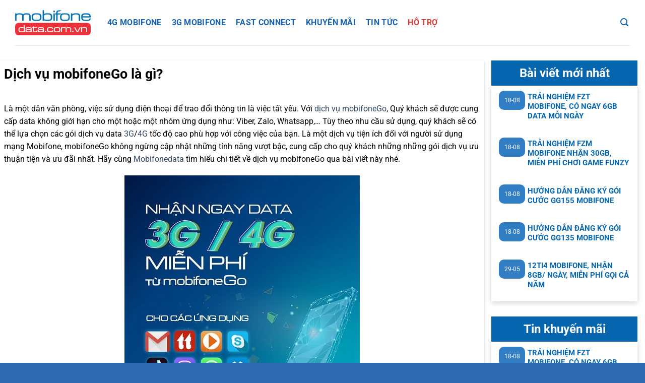

--- FILE ---
content_type: text/html; charset=UTF-8
request_url: https://mobifonedata.com.vn/dich-vu-mobifonego-la-gi/
body_size: 12357
content:
<!DOCTYPE html>
<html lang="vi" prefix="og: https://ogp.me/ns#" class="loading-site no-js">
<head>
	<meta charset="UTF-8" /><link data-optimized="2" rel="stylesheet" href="https://mobifonedata.com.vn/wp-content/litespeed/css/7bcd556a9cb61f1d5c2349ad4cf5d098.css?ver=bd37c" />
	<link rel="profile" href="http://gmpg.org/xfn/11" />
	<link rel="pingback" href="https://mobifonedata.com.vn/xmlrpc.php" />
	
	<script>(function(html){html.className = html.className.replace(/\bno-js\b/,'js')})(document.documentElement);</script>
	
	<meta name="viewport" content="width=device-width, initial-scale=1" />
<!-- Tối ưu hóa công cụ tìm kiếm bởi Rank Math PRO - https://rankmath.com/ -->
<title>Dịch vụ mobifoneGo là gì? - Mobifone Data</title>
<meta name="robots" content="follow, index, max-snippet:-1, max-video-preview:-1, max-image-preview:large"/>
<link rel="canonical" href="https://mobifonedata.com.vn/dich-vu-mobifonego-la-gi/" />
<meta property="og:locale" content="vi_VN" />
<meta property="og:type" content="article" />
<meta property="og:title" content="Dịch vụ mobifoneGo là gì? - Mobifone Data" />
<meta property="og:description" content="Là một dân văn phòng, việc sử dụng điện thoại để trao đổi thông tin là việc tất yếu. Với dịch vụ mobifoneGo, Quý khách sẽ được cung cấp data không giới hạn cho một hoặc một nhóm ứng dụng như: Viber, Zalo, Whatsapp,&#8230; Tùy theo nhu cầu sử dụng, quý khách sẽ có thể[...]" />
<meta property="og:url" content="https://mobifonedata.com.vn/dich-vu-mobifonego-la-gi/" />
<meta property="og:site_name" content="Mobifone Data" />
<meta property="article:section" content="Hỗ Trợ" />
<meta property="og:updated_time" content="2022-08-17T09:54:51+07:00" />
<meta property="og:image" content="https://mobifonedata.com.vn/wp-content/uploads/2020/04/unnamed-3-1.jpg" />
<meta property="og:image:secure_url" content="https://mobifonedata.com.vn/wp-content/uploads/2020/04/unnamed-3-1.jpg" />
<meta property="og:image:width" content="467" />
<meta property="og:image:height" content="467" />
<meta property="og:image:alt" content="Dịch vụ mobifoneGo" />
<meta property="og:image:type" content="image/jpeg" />
<meta property="article:published_time" content="2020-04-23T03:13:36+07:00" />
<meta property="article:modified_time" content="2022-08-17T09:54:51+07:00" />
<meta name="twitter:card" content="summary_large_image" />
<meta name="twitter:title" content="Dịch vụ mobifoneGo là gì? - Mobifone Data" />
<meta name="twitter:description" content="Là một dân văn phòng, việc sử dụng điện thoại để trao đổi thông tin là việc tất yếu. Với dịch vụ mobifoneGo, Quý khách sẽ được cung cấp data không giới hạn cho một hoặc một nhóm ứng dụng như: Viber, Zalo, Whatsapp,&#8230; Tùy theo nhu cầu sử dụng, quý khách sẽ có thể[...]" />
<meta name="twitter:image" content="https://mobifonedata.com.vn/wp-content/uploads/2020/04/unnamed-3-1.jpg" />
<script type="application/ld+json" class="rank-math-schema-pro">{"@context":"https://schema.org","@graph":[{"@type":"Organization","@id":"https://mobifonedata.com.vn/#organization","name":"Mobifone Data"},{"@type":"WebSite","@id":"https://mobifonedata.com.vn/#website","url":"https://mobifonedata.com.vn","name":"Mobifone Data","publisher":{"@id":"https://mobifonedata.com.vn/#organization"},"inLanguage":"vi"},{"@type":"ImageObject","@id":"https://mobifonedata.com.vn/wp-content/uploads/2020/04/unnamed-3-1.jpg","url":"https://mobifonedata.com.vn/wp-content/uploads/2020/04/unnamed-3-1.jpg","width":"467","height":"467","inLanguage":"vi"},{"@type":"BreadcrumbList","@id":"https://mobifonedata.com.vn/dich-vu-mobifonego-la-gi/#breadcrumb","itemListElement":[{"@type":"ListItem","position":"1","item":{"@id":"https://mobifonedata.com.vn","name":"Trang Ch\u1ee7"}},{"@type":"ListItem","position":"2","item":{"@id":"https://mobifonedata.com.vn/dich-vu-mobifonego-la-gi/","name":"D\u1ecbch v\u1ee5 mobifoneGo l\u00e0 g\u00ec?"}}]},{"@type":"WebPage","@id":"https://mobifonedata.com.vn/dich-vu-mobifonego-la-gi/#webpage","url":"https://mobifonedata.com.vn/dich-vu-mobifonego-la-gi/","name":"D\u1ecbch v\u1ee5 mobifoneGo l\u00e0 g\u00ec? - Mobifone Data","datePublished":"2020-04-23T03:13:36+07:00","dateModified":"2022-08-17T09:54:51+07:00","isPartOf":{"@id":"https://mobifonedata.com.vn/#website"},"primaryImageOfPage":{"@id":"https://mobifonedata.com.vn/wp-content/uploads/2020/04/unnamed-3-1.jpg"},"inLanguage":"vi","breadcrumb":{"@id":"https://mobifonedata.com.vn/dich-vu-mobifonego-la-gi/#breadcrumb"}},{"@type":"Person","@id":"https://mobifonedata.com.vn/dich-vu-mobifonego-la-gi/#author","name":"An Nhi\u00ean","image":{"@type":"ImageObject","@id":"https://secure.gravatar.com/avatar/389aa4158d6a8a7b347e93ebd14b1a3f7aab2198ee6b897df46c474a4aff0266?s=96&amp;d=mm&amp;r=g","url":"https://secure.gravatar.com/avatar/389aa4158d6a8a7b347e93ebd14b1a3f7aab2198ee6b897df46c474a4aff0266?s=96&amp;d=mm&amp;r=g","caption":"An Nhi\u00ean","inLanguage":"vi"},"worksFor":{"@id":"https://mobifonedata.com.vn/#organization"}},{"@type":"BlogPosting","headline":"D\u1ecbch v\u1ee5 mobifoneGo l\u00e0 g\u00ec? - Mobifone Data","keywords":"D\u1ecbch v\u1ee5 mobifoneGo","datePublished":"2020-04-23T03:13:36+07:00","dateModified":"2022-08-17T09:54:51+07:00","author":{"@id":"https://mobifonedata.com.vn/dich-vu-mobifonego-la-gi/#author","name":"An Nhi\u00ean"},"publisher":{"@id":"https://mobifonedata.com.vn/#organization"},"description":"L\u00e0 m\u1ed9t d\u00e2n v\u0103n ph\u00f2ng, vi\u1ec7c s\u1eed d\u1ee5ng \u0111i\u1ec7n tho\u1ea1i \u0111\u1ec3 trao \u0111\u1ed5i th\u00f4ng tin l\u00e0 vi\u1ec7c t\u1ea5t y\u1ebfu. V\u1edbi d\u1ecbch v\u1ee5 mobifoneGo, Qu\u00fd kh\u00e1ch s\u1ebd \u0111\u01b0\u1ee3c cung c\u1ea5p data kh\u00f4ng gi\u1edbi h\u1ea1n cho m\u1ed9t ho\u1eb7c m\u1ed9t nh\u00f3m \u1ee9ng d\u1ee5ng nh\u01b0: Viber, Zalo, Whatsapp,... T\u00f9y theo nhu c\u1ea7u s\u1eed d\u1ee5ng, qu\u00fd kh\u00e1ch s\u1ebd c\u00f3 th\u1ec3 l\u1ef1a ch\u1ecdn c\u00e1c g\u00f3i d\u1ecbch v\u1ee5 data 3G/4G t\u1ed1c \u0111\u1ed9 cao ph\u00f9 h\u1ee3p v\u1edbi c\u00f4ng vi\u1ec7c c\u1ee7a b\u1ea1n.&nbsp;L\u00e0 m\u1ed9t d\u1ecbch v\u1ee5 ti\u1ec7n \u00edch \u0111\u1ed1i v\u1edbi ng\u01b0\u1eddi s\u1eed d\u1ee5ng m\u1ea1ng Mobifone,&nbsp;mobifoneGo kh\u00f4ng ng\u1eebng c\u1eadp nh\u1eadt nh\u1eefng t\u00ednh n\u0103ng v\u01b0\u1ee3t b\u1eadc, cung c\u1ea5p cho qu\u00fd kh\u00e1ch nh\u1eefng nh\u1eefng g\u00f3i d\u1ecbch v\u1ee5 \u01b0u thu\u1eadn ti\u1ec7n v\u00e0 \u01b0u \u0111\u00e3i nh\u1ea5t. H\u00e3y c\u00f9ng Mobifonedata t\u00ecm hi\u1ec3u chi ti\u1ebft v\u1ec1 d\u1ecbch v\u1ee5 mobifoneGo qua b\u00e0i vi\u1ebft n\u00e0y nh\u00e9.","name":"D\u1ecbch v\u1ee5 mobifoneGo l\u00e0 g\u00ec? - Mobifone Data","@id":"https://mobifonedata.com.vn/dich-vu-mobifonego-la-gi/#richSnippet","isPartOf":{"@id":"https://mobifonedata.com.vn/dich-vu-mobifonego-la-gi/#webpage"},"image":{"@id":"https://mobifonedata.com.vn/wp-content/uploads/2020/04/unnamed-3-1.jpg"},"inLanguage":"vi","mainEntityOfPage":{"@id":"https://mobifonedata.com.vn/dich-vu-mobifonego-la-gi/#webpage"}}]}</script>
<!-- /Plugin SEO WordPress Rank Math -->

<link rel='prefetch' href='https://mobifonedata.com.vn/wp-content/themes/flatsome/assets/js/flatsome.js?ver=8e60d746741250b4dd4e' />
<link rel='prefetch' href='https://mobifonedata.com.vn/wp-content/themes/flatsome/assets/js/chunk.slider.js?ver=3.19.7' />
<link rel='prefetch' href='https://mobifonedata.com.vn/wp-content/themes/flatsome/assets/js/chunk.popups.js?ver=3.19.7' />
<link rel='prefetch' href='https://mobifonedata.com.vn/wp-content/themes/flatsome/assets/js/chunk.tooltips.js?ver=3.19.7' />
<link rel="alternate" type="application/rss+xml" title="Dòng thông tin Mobifone Data &raquo;" href="https://mobifonedata.com.vn/feed/" />
<link rel="alternate" type="application/rss+xml" title="Mobifone Data &raquo; Dòng bình luận" href="https://mobifonedata.com.vn/comments/feed/" />
<script type="text/javascript">
/* <![CDATA[ */
window._wpemojiSettings = {"baseUrl":"https:\/\/s.w.org\/images\/core\/emoji\/16.0.1\/72x72\/","ext":".png","svgUrl":"https:\/\/s.w.org\/images\/core\/emoji\/16.0.1\/svg\/","svgExt":".svg","source":{"concatemoji":"https:\/\/mobifonedata.com.vn\/wp-includes\/js\/wp-emoji-release.min.js?ver=6.8.3"}};
/*! This file is auto-generated */
!function(s,n){var o,i,e;function c(e){try{var t={supportTests:e,timestamp:(new Date).valueOf()};sessionStorage.setItem(o,JSON.stringify(t))}catch(e){}}function p(e,t,n){e.clearRect(0,0,e.canvas.width,e.canvas.height),e.fillText(t,0,0);var t=new Uint32Array(e.getImageData(0,0,e.canvas.width,e.canvas.height).data),a=(e.clearRect(0,0,e.canvas.width,e.canvas.height),e.fillText(n,0,0),new Uint32Array(e.getImageData(0,0,e.canvas.width,e.canvas.height).data));return t.every(function(e,t){return e===a[t]})}function u(e,t){e.clearRect(0,0,e.canvas.width,e.canvas.height),e.fillText(t,0,0);for(var n=e.getImageData(16,16,1,1),a=0;a<n.data.length;a++)if(0!==n.data[a])return!1;return!0}function f(e,t,n,a){switch(t){case"flag":return n(e,"\ud83c\udff3\ufe0f\u200d\u26a7\ufe0f","\ud83c\udff3\ufe0f\u200b\u26a7\ufe0f")?!1:!n(e,"\ud83c\udde8\ud83c\uddf6","\ud83c\udde8\u200b\ud83c\uddf6")&&!n(e,"\ud83c\udff4\udb40\udc67\udb40\udc62\udb40\udc65\udb40\udc6e\udb40\udc67\udb40\udc7f","\ud83c\udff4\u200b\udb40\udc67\u200b\udb40\udc62\u200b\udb40\udc65\u200b\udb40\udc6e\u200b\udb40\udc67\u200b\udb40\udc7f");case"emoji":return!a(e,"\ud83e\udedf")}return!1}function g(e,t,n,a){var r="undefined"!=typeof WorkerGlobalScope&&self instanceof WorkerGlobalScope?new OffscreenCanvas(300,150):s.createElement("canvas"),o=r.getContext("2d",{willReadFrequently:!0}),i=(o.textBaseline="top",o.font="600 32px Arial",{});return e.forEach(function(e){i[e]=t(o,e,n,a)}),i}function t(e){var t=s.createElement("script");t.src=e,t.defer=!0,s.head.appendChild(t)}"undefined"!=typeof Promise&&(o="wpEmojiSettingsSupports",i=["flag","emoji"],n.supports={everything:!0,everythingExceptFlag:!0},e=new Promise(function(e){s.addEventListener("DOMContentLoaded",e,{once:!0})}),new Promise(function(t){var n=function(){try{var e=JSON.parse(sessionStorage.getItem(o));if("object"==typeof e&&"number"==typeof e.timestamp&&(new Date).valueOf()<e.timestamp+604800&&"object"==typeof e.supportTests)return e.supportTests}catch(e){}return null}();if(!n){if("undefined"!=typeof Worker&&"undefined"!=typeof OffscreenCanvas&&"undefined"!=typeof URL&&URL.createObjectURL&&"undefined"!=typeof Blob)try{var e="postMessage("+g.toString()+"("+[JSON.stringify(i),f.toString(),p.toString(),u.toString()].join(",")+"));",a=new Blob([e],{type:"text/javascript"}),r=new Worker(URL.createObjectURL(a),{name:"wpTestEmojiSupports"});return void(r.onmessage=function(e){c(n=e.data),r.terminate(),t(n)})}catch(e){}c(n=g(i,f,p,u))}t(n)}).then(function(e){for(var t in e)n.supports[t]=e[t],n.supports.everything=n.supports.everything&&n.supports[t],"flag"!==t&&(n.supports.everythingExceptFlag=n.supports.everythingExceptFlag&&n.supports[t]);n.supports.everythingExceptFlag=n.supports.everythingExceptFlag&&!n.supports.flag,n.DOMReady=!1,n.readyCallback=function(){n.DOMReady=!0}}).then(function(){return e}).then(function(){var e;n.supports.everything||(n.readyCallback(),(e=n.source||{}).concatemoji?t(e.concatemoji):e.wpemoji&&e.twemoji&&(t(e.twemoji),t(e.wpemoji)))}))}((window,document),window._wpemojiSettings);
/* ]]> */
</script>









<script type="text/javascript" src="https://mobifonedata.com.vn/wp-includes/js/jquery/jquery.min.js?ver=3.7.1" id="jquery-core-js"></script>
<script type="text/javascript" src="https://mobifonedata.com.vn/wp-includes/js/jquery/jquery-migrate.min.js?ver=3.4.1" id="jquery-migrate-js"></script>
<link rel="https://api.w.org/" href="https://mobifonedata.com.vn/wp-json/" /><link rel="alternate" title="JSON" type="application/json" href="https://mobifonedata.com.vn/wp-json/wp/v2/posts/2017" /><link rel="EditURI" type="application/rsd+xml" title="RSD" href="https://mobifonedata.com.vn/xmlrpc.php?rsd" />
<meta name="generator" content="WordPress 6.8.3" />
<link rel='shortlink' href='https://mobifonedata.com.vn/?p=2017' />
<link rel="alternate" title="oNhúng (JSON)" type="application/json+oembed" href="https://mobifonedata.com.vn/wp-json/oembed/1.0/embed?url=https%3A%2F%2Fmobifonedata.com.vn%2Fdich-vu-mobifonego-la-gi%2F" />
<link rel="alternate" title="oNhúng (XML)" type="text/xml+oembed" href="https://mobifonedata.com.vn/wp-json/oembed/1.0/embed?url=https%3A%2F%2Fmobifonedata.com.vn%2Fdich-vu-mobifonego-la-gi%2F&#038;format=xml" />
<!-- Google Tag Manager -->
<script>(function(w,d,s,l,i){w[l]=w[l]||[];w[l].push({'gtm.start':
new Date().getTime(),event:'gtm.js'});var f=d.getElementsByTagName(s)[0],
j=d.createElement(s),dl=l!='dataLayer'?'&l='+l:'';j.async=true;j.src=
'https://www.googletagmanager.com/gtm.js?id='+i+dl;f.parentNode.insertBefore(j,f);
})(window,document,'script','dataLayer','GTM-K87XCHH');</script>
<!-- End Google Tag Manager --><link rel="icon" href="https://mobifonedata.com.vn/wp-content/uploads/2022/08/cropped-cropped-mobifonedata-fav-2-32x32.png" sizes="32x32" />
<link rel="icon" href="https://mobifonedata.com.vn/wp-content/uploads/2022/08/cropped-cropped-mobifonedata-fav-2-192x192.png" sizes="192x192" />
<link rel="apple-touch-icon" href="https://mobifonedata.com.vn/wp-content/uploads/2022/08/cropped-cropped-mobifonedata-fav-2-180x180.png" />
<meta name="msapplication-TileImage" content="https://mobifonedata.com.vn/wp-content/uploads/2022/08/cropped-cropped-mobifonedata-fav-2-270x270.png" />
		
		</head>

<body class="wp-singular post-template-default single single-post postid-2017 single-format-standard wp-theme-flatsome wp-child-theme-flatsome-child lightbox nav-dropdown-has-arrow nav-dropdown-has-shadow nav-dropdown-has-border">

<!-- Google Tag Manager (noscript) -->
<noscript><iframe src="https://www.googletagmanager.com/ns.html?id=GTM-K87XCHH"
height="0" width="0" style="display:none;visibility:hidden"></iframe></noscript>
<!-- End Google Tag Manager (noscript) -->
<a class="skip-link screen-reader-text" href="#main">Bỏ qua nội dung</a>

<div id="wrapper">

	
	<header id="header" class="header ">
		<div class="header-wrapper">
			<div id="masthead" class="header-main hide-for-sticky">
      <div class="header-inner flex-row container logo-left medium-logo-center" role="navigation">

          <!-- Logo -->
          <div id="logo" class="flex-col logo">
            
<!-- Header logo -->
<a href="https://mobifonedata.com.vn/" title="Mobifone Data - Đăng ký gói cước 3G 4G MobiFone" rel="home">
		<img width="468" height="156" src="https://mobifonedata.com.vn/wp-content/uploads/2022/08/mobifone-data-logo.png.webp" class="header_logo header-logo" alt="Mobifone Data"/><img  width="468" height="156" src="https://mobifonedata.com.vn/wp-content/uploads/2022/08/mobifone-data-logo.png.webp" class="header-logo-dark" alt="Mobifone Data"/></a>
          </div>

          <!-- Mobile Left Elements -->
          <div class="flex-col show-for-medium flex-left">
            <ul class="mobile-nav nav nav-left ">
              <li class="nav-icon has-icon">
  		<a href="#" data-open="#main-menu" data-pos="left" data-bg="main-menu-overlay" data-color="" class="is-small" aria-label="Menu" aria-controls="main-menu" aria-expanded="false">

		  <i class="icon-menu" ></i>
		  		</a>
	</li>
            </ul>
          </div>

          <!-- Left Elements -->
          <div class="flex-col hide-for-medium flex-left
            flex-grow">
            <ul class="header-nav header-nav-main nav nav-left  nav-uppercase" >
              <li id="menu-item-8283" class="menu-item menu-item-type-taxonomy menu-item-object-category menu-item-8283 menu-item-design-default"><a href="https://mobifonedata.com.vn/4g-lte-mobifone/" class="nav-top-link">4G Mobifone</a></li>
<li id="menu-item-8284" class="menu-item menu-item-type-taxonomy menu-item-object-category menu-item-8284 menu-item-design-default"><a href="https://mobifonedata.com.vn/3g-mobifone/" class="nav-top-link">3G Mobifone</a></li>
<li id="menu-item-8285" class="menu-item menu-item-type-taxonomy menu-item-object-category menu-item-8285 menu-item-design-default"><a href="https://mobifonedata.com.vn/fast-connect/" class="nav-top-link">Fast Connect</a></li>
<li id="menu-item-8277" class="menu-item menu-item-type-taxonomy menu-item-object-category menu-item-8277 menu-item-design-default"><a href="https://mobifonedata.com.vn/khuyen-mai/" class="nav-top-link">Khuyến Mãi</a></li>
<li id="menu-item-8286" class="menu-item menu-item-type-taxonomy menu-item-object-category menu-item-8286 menu-item-design-default"><a href="https://mobifonedata.com.vn/tin-tuc/" class="nav-top-link">Tin Tức</a></li>
<li id="menu-item-8287" class="menu-item menu-item-type-taxonomy menu-item-object-category current-post-ancestor current-menu-parent current-post-parent menu-item-8287 active menu-item-design-default"><a href="https://mobifonedata.com.vn/ho-tro/" class="nav-top-link">Hỗ Trợ</a></li>
            </ul>
          </div>

          <!-- Right Elements -->
          <div class="flex-col hide-for-medium flex-right">
            <ul class="header-nav header-nav-main nav nav-right  nav-uppercase">
              <li class="header-search header-search-lightbox has-icon">
			<a href="#search-lightbox" aria-label="Search" data-open="#search-lightbox" data-focus="input.search-field"
		class="is-small">
		<i class="icon-search" style="font-size:16px;" ></i></a>
		
	<div id="search-lightbox" class="mfp-hide dark text-center">
		<div class="searchform-wrapper ux-search-box relative form-flat is-large"><form method="get" class="searchform" action="https://mobifonedata.com.vn/" role="search">
		<div class="flex-row relative">
			<div class="flex-col flex-grow">
	   	   <input type="search" class="search-field mb-0" name="s" value="" id="s" placeholder="Tìm kiếm ..." />
			</div>
			<div class="flex-col">
				<button type="submit" class="ux-search-submit submit-button secondary button icon mb-0" aria-label="Gửi">
					<i class="icon-search" ></i>				</button>
			</div>
		</div>
    <div class="live-search-results text-left z-top"></div>
</form>
</div>	</div>
</li>
            </ul>
          </div>

          <!-- Mobile Right Elements -->
          <div class="flex-col show-for-medium flex-right">
            <ul class="mobile-nav nav nav-right ">
                          </ul>
          </div>

      </div>

            <div class="container"><div class="top-divider full-width"></div></div>
      </div>

<div class="header-bg-container fill"><div class="header-bg-image fill"></div><div class="header-bg-color fill"></div></div>		</div>
	</header>

	
	<main id="main" class="">

<div id="content" class="blog-wrapper blog-single page-wrapper">
	

<div class="row row-large row-divided ">

	<div class="large-9 col">
		


<article id="post-2017" class="post-2017 post type-post status-publish format-standard has-post-thumbnail hentry category-ho-tro">
	<div class="article-inner has-shadow box-shadow-2">
		<header class="entry-header">
	<div class="entry-header-text entry-header-text-top text-left">
		<h6 class="entry-category is-xsmall"><a href="https://mobifonedata.com.vn/ho-tro/" rel="category tag">Hỗ Trợ</a></h6><h1 class="entry-title">Dịch vụ mobifoneGo là gì?</h1><div class="entry-divider is-divider small"></div>
	<div class="entry-meta uppercase is-xsmall">
		<span class="posted-on">Đăng vào <a href="https://mobifonedata.com.vn/dich-vu-mobifonego-la-gi/" rel="bookmark"><time class="entry-date published" datetime="2020-04-23T03:13:36+07:00">23-04</time><time class="updated" datetime="2022-08-17T09:54:51+07:00">17-08</time></a></span> <span class="byline">bởi <span class="meta-author vcard"><a class="url fn n" href="https://mobifonedata.com.vn/author/hiennguyen/">An Nhiên</a></span></span>	</div>
	</div>
				</header>
		<div class="entry-content single-page">

	
<p>Là một dân văn phòng, việc sử dụng điện thoại để trao đổi thông tin là việc tất yếu. Với <a href="https://mobifonedata.com.vn/dich-vu-mobifonego-la-gi/">dịch vụ mobifoneGo</a>, Quý khách sẽ được cung cấp data không giới hạn cho một hoặc một nhóm ứng dụng như: Viber, Zalo, Whatsapp,&#8230; Tùy theo nhu cầu sử dụng, quý khách sẽ có thể lựa chọn các gói dịch vụ data <a href="https://mobifonedata.com.vn/category/3g-mobifone/">3G</a>/<a href="https://mobifonedata.com.vn/category/4g-lte-mobifone/">4G</a> tốc độ cao phù hợp với công việc của bạn.&nbsp;Là một dịch vụ tiện ích đối với người sử dụng mạng Mobifone,&nbsp;mobifoneGo không ngừng cập nhật những tính năng vượt bậc, cung cấp cho quý khách những những gói dịch vụ ưu thuận tiện và ưu đãi nhất. Hãy cùng <a href="https://mobifonedata.com.vn/">Mobifonedata</a> tìm hiểu chi tiết về dịch vụ mobifoneGo qua bài viết này nhé.</p>


<div class="wp-block-image"><figure class="aligncenter size-large"><img fetchpriority="high" decoding="async" width="467" height="467" src="https://dollartrump.com/wp-content/uploads/2020/04/unnamed-3-1.jpg" alt="Dịch vụ mobifoneGo là gì?" class="wp-image-2019" srcset="https://mobifonedata.com.vn/wp-content/uploads/2020/04/unnamed-3-1.jpg 467w, https://mobifonedata.com.vn/wp-content/uploads/2020/04/unnamed-3-1-300x300.jpg 300w, https://mobifonedata.com.vn/wp-content/uploads/2020/04/unnamed-3-1-150x150.jpg 150w" sizes="(max-width: 467px) 100vw, 467px" /><figcaption>Dịch vụ mobifoneGo là gì?</figcaption></figure></div>


<h3 class="wp-block-heading">Các chức năng chính của dịch vụ mobifoneGo:</h3>


<ul class="wp-block-list"><li>Mỗi gói data sẽ phù hợp với một nhóm ứng dụng.</li><li>Chi phí không đổi.</li><li>Miễn phí hoàn toàn data cho các ứng dụng/website trong gói.</li><li>Quản lý data.</li><li>Doanh nghiệp có thể tài trợ data cho khách hàng để tăng nhận diện thương hiệu hoặc quảng cáo sản phẩm.</li></ul>


<h3 class="wp-block-heading">Thông tin chi tiết về các gói mobifoneGo:</h3>


<figure class="wp-block-table"><table><tbody><tr><td class="has-text-align-center" data-align="center"><strong>Đối tượng</strong></td><td class="has-text-align-center" data-align="center"><strong>Nhóm ứng dụng</strong></td><td class="has-text-align-center" data-align="center"><strong>Mã gói(ngày)</strong></td><td class="has-text-align-center" data-align="center"><strong>Phí gói(ngày)</strong></td><td class="has-text-align-center" data-align="center"><strong>Ưu đãi data(ngày)</strong></td><td class="has-text-align-center" data-align="center"><strong>Mã gói (tháng)</strong></td><td class="has-text-align-center" data-align="center"><strong>Phí gói (tháng)</strong></td><td class="has-text-align-center" data-align="center"><strong>Ưu đãi data(tháng)</strong></td></tr><tr><td class="has-text-align-center" data-align="center">Văn phòng</td><td class="has-text-align-center" data-align="center">Dropbox, Gmail, Google, Drive, Skype</td><td class="has-text-align-center" data-align="center">VP1</td><td class="has-text-align-center" data-align="center">5.000VNĐ</td><td class="has-text-align-center" data-align="center">350MB</td><td class="has-text-align-center" data-align="center">VPM1</td><td class="has-text-align-center" data-align="center">80.000VNĐ</td><td class="has-text-align-center" data-align="center">3GB</td></tr><tr><td class="has-text-align-center" data-align="center">Chat</td><td class="has-text-align-center" data-align="center">Skype, Viber, Whatsapp, Zalo</td><td class="has-text-align-center" data-align="center">GT1</td><td class="has-text-align-center" data-align="center">5.000VNĐ</td><td class="has-text-align-center" data-align="center">350MB</td><td class="has-text-align-center" data-align="center">GTM1</td><td class="has-text-align-center" data-align="center">80.000VNĐ</td><td class="has-text-align-center" data-align="center">3GB</td></tr><tr><td class="has-text-align-center" data-align="center">Mạng xã hội</td><td class="has-text-align-center" data-align="center">Tiktok, Instagram, Spotify</td><td class="has-text-align-center" data-align="center">GT2</td><td class="has-text-align-center" data-align="center">5.000VNĐ</td><td class="has-text-align-center" data-align="center">350MB</td><td class="has-text-align-center" data-align="center">GTM2</td><td class="has-text-align-center" data-align="center">80.000VNĐ</td><td class="has-text-align-center" data-align="center">3GB</td></tr><tr><td class="has-text-align-center" data-align="center">Game</td><td class="has-text-align-center" data-align="center">Boom M, Garena Liên Quân Mobile, Pubg Mobile VN</td><td class="has-text-align-center" data-align="center">MG1</td><td class="has-text-align-center" data-align="center">3.000VNĐ</td><td class="has-text-align-center" data-align="center">200MB</td><td class="has-text-align-center" data-align="center">MM1</td><td class="has-text-align-center" data-align="center">80.000VNĐ</td><td class="has-text-align-center" data-align="center">3GB</td></tr><tr><td class="has-text-align-center" data-align="center">Truyền hình</td><td class="has-text-align-center" data-align="center">FPT Play, THVLi, HTVC</td><td class="has-text-align-center" data-align="center">GT3</td><td class="has-text-align-center" data-align="center">5.000VNĐ</td><td class="has-text-align-center" data-align="center">350MB</td><td class="has-text-align-center" data-align="center">GTM3</td><td class="has-text-align-center" data-align="center">80.000VNĐ</td><td class="has-text-align-center" data-align="center">3GB</td></tr></tbody></table></figure>


<h3 class="wp-block-heading">Chí tiết&nbsp;các gói ứng dụng không giới hạn dung lượng:</h3>


<figure class="wp-block-table"><table><tbody><tr><td class="has-text-align-center" data-align="center"><strong>Đối tượng</strong></td><td class="has-text-align-center" data-align="center"><strong>Nhóm ứng dụng</strong></td><td class="has-text-align-center" data-align="center"><strong>Mã gói(ngày)</strong></td><td class="has-text-align-center" data-align="center"><strong>Phí gói(ngày)</strong></td><td class="has-text-align-center" data-align="center"><strong>Mã gói (tháng)</strong></td><td class="has-text-align-center" data-align="center"><strong>Phí gói (tháng)</strong></td></tr><tr><td class="has-text-align-center" data-align="center">Chat</td><td class="has-text-align-center" data-align="center">Skype, Viber, Zalo, Whapsapp</td><td class="has-text-align-center" data-align="center">GCN1</td><td class="has-text-align-center" data-align="center">4.000VNĐ</td><td class="has-text-align-center" data-align="center">GCM1</td><td class="has-text-align-center" data-align="center">25.000VNĐ</td></tr><tr><td class="has-text-align-center" data-align="center">Tiktok</td><td class="has-text-align-center" data-align="center">TikTok, Zalo</td><td class="has-text-align-center" data-align="center">GCN2</td><td class="has-text-align-center" data-align="center">5.000VNĐ</td><td class="has-text-align-center" data-align="center">GCM2</td><td class="has-text-align-center" data-align="center">30.000VNĐ</td></tr><tr><td class="has-text-align-center" data-align="center">Nhạc</td><td class="has-text-align-center" data-align="center">Spotify, Viber</td><td class="has-text-align-center" data-align="center">GMN4</td><td class="has-text-align-center" data-align="center">3.000VNĐ</td><td class="has-text-align-center" data-align="center">GMM4</td><td class="has-text-align-center" data-align="center">25.000VNĐ</td></tr><tr><td class="has-text-align-center" data-align="center">Game</td><td class="has-text-align-center" data-align="center">Garena Liên quân mobile, PubgVN, Boom M</td><td class="has-text-align-center" data-align="center">GGN6</td><td class="has-text-align-center" data-align="center">3.000VNĐ</td><td class="has-text-align-center" data-align="center">GGM6</td><td class="has-text-align-center" data-align="center">20.000VNĐ</td></tr><tr><td class="has-text-align-center" data-align="center">Văn phòng</td><td class="has-text-align-center" data-align="center">Skype, Dropbox, Google Drive, Gmail</td><td class="has-text-align-center" data-align="center">GBN1</td><td class="has-text-align-center" data-align="center">5.000VNĐ</td><td class="has-text-align-center" data-align="center">GBM1</td><td class="has-text-align-center" data-align="center">30.000VNĐ</td></tr><tr><td class="has-text-align-center" data-align="center">GO-VIET</td><td class="has-text-align-center" data-align="center">Go-Viet Bike Partner, Zalo, Viber</td><td class="has-text-align-center" data-align="center">GDN8</td><td class="has-text-align-center" data-align="center">5.000VNĐ</td><td class="has-text-align-center" data-align="center">GDM8</td><td class="has-text-align-center" data-align="center">30.000VNĐ</td></tr><tr><td class="has-text-align-center" data-align="center">Skype,<br />Gmail</td><td class="has-text-align-center" data-align="center">Skype, Gmail</td><td class="has-text-align-center" data-align="center">GBN2</td><td class="has-text-align-center" data-align="center">4.000VNĐ</td><td class="has-text-align-center" data-align="center">GBM2</td><td class="has-text-align-center" data-align="center">25.000VNĐ</td></tr><tr><td class="has-text-align-center" data-align="center">Tiện ích</td><td class="has-text-align-center" data-align="center">Grab, Grab Driver, Zalo</td><td class="has-text-align-center" data-align="center">GDN1</td><td class="has-text-align-center" data-align="center">5.000VNĐ</td><td class="has-text-align-center" data-align="center">GDM1</td><td class="has-text-align-center" data-align="center">30.000VNĐ</td></tr><tr><td class="has-text-align-center" data-align="center">Tin tức</td><td class="has-text-align-center" data-align="center">Baomoi, Tuoitre, VNexpress, Zalo</td><td class="has-text-align-center" data-align="center">GNN1</td><td class="has-text-align-center" data-align="center">3.000VNĐ</td><td class="has-text-align-center" data-align="center">GNM1</td><td class="has-text-align-center" data-align="center">20.000VNĐ</td></tr><tr><td class="has-text-align-center" data-align="center">Truyền hình</td><td class="has-text-align-center" data-align="center">FPT Play, THVLi, HTVC</td><td class="has-text-align-center" data-align="center">GMN11</td><td class="has-text-align-center" data-align="center">5.000VNĐ</td><td class="has-text-align-center" data-align="center">GMM11</td><td class="has-text-align-center" data-align="center">30.000VNĐ</td></tr><tr><td class="has-text-align-center" data-align="center">Giải trí</td><td class="has-text-align-center" data-align="center">Tikok, Instagram, Spotify</td><td class="has-text-align-center" data-align="center">GEN9</td><td class="has-text-align-center" data-align="center">5.000VNĐ</td><td class="has-text-align-center" data-align="center">GEM9</td><td class="has-text-align-center" data-align="center">30.000VNĐ</td></tr></tbody></table></figure>


<h3 class="wp-block-heading">Các cú pháp hỗ trợ các gói dịch vụ mobifoneGo:</h3>


<ul class="wp-block-list"><li>Đăng ký gói dịch vụ:</li></ul>


<p class="has-text-align-center"><strong>KT3_MAGOI</strong> gửi <strong>9084</strong>.</p>


<ul class="wp-block-list"><li>Kiểm tra gói dịch vụ:</li></ul>


<p class="has-text-align-center"><strong>KT_MAGOI</strong> gửi <strong>9199</strong>.</p>


<ul class="wp-block-list"><li>Huỷ gói dịch vụ:</li></ul>


<p class="has-text-align-center"><strong>HUY_MAGOI</strong> gửi <strong>9199</strong>.</p>


<p>Trong đó: “_” là khoảng trống khi khách hàng soạn tin nhắn.</p>


<p>Trên đây là chi tiết về <a href="https://mobifonedata.com.vn/dich-vu-mobifonego-la-gi/">dịch vụ mobifoneGo</a>. Chúc quý khách có những trải nhiệm tốt nhất khi sử dụng dịc vụ.</p>

	
	</div>



	</div>
</article>



<div class="html-before-comments mb">
	<section class="section hide-for-medium" id="section_440458429">
		<div class="section-bg fill" >
									
			

		</div>

		

		<div class="section-content relative">
			

<div class="row"  id="row-934853862">


	<div id="col-1073765977" class="col small-12 large-12"  >
				<div class="col-inner"  >
			
			

<div class="goi-noi-bat">
<h1>Các gói cước nổi bật</h1>
</div>

		</div>
					</div>

	

</div>
<div class="row"  id="row-1426526195">


	<div id="col-824674863" class="col medium-4 small-12 large-4"  >
				<div class="col-inner"  >
			
			

<div class="pricing__item ">
<h3 class="pricing__title color"><a href="#">ASC5</a></h3>
<ul class="pricing__feature-list">
 	<li class="pricing__feature"><i class="fa fa-database"></i><strong> 1GB + AIVoice</strong></li>
</ul>
<div class="pricing__price">5.000đ/ 1 ngày</div>
<h3 class="feature">Soạn: <strong>ASC5</strong> gửi <strong>9199</strong></h3>
<a class="pricing__actions color" href="sms:9199?&amp;body=ASC5"><button class="btn soan-tin">SOẠN TIN <i class=" fa fa-location-arrow"></i></button></a>
<a class="details" href="#">Chi tiết <i class="fa fa-share"></i></a>

</div>


		</div>
					</div>

	

	<div id="col-2048228793" class="col medium-4 small-12 large-4"  >
				<div class="col-inner"  >
			
			

<div class="pricing__item ">
<h3 class="pricing__title color"><a href="#">ST135</a></h3>
<ul class="pricing__feature-list">
 	<li class="pricing__feature"><i class="fa fa-database"></i><strong> 180GB </strong></li>
</ul>
<div class="pricing__price">180.000đ/ 30 ngày</div>
<h3 class="feature">Soạn: <strong>KT3 ST135</strong> gửi <strong> 9084</strong></h3>
<a class="pricing__actions color" href="sms:9084?&amp;body=KT3 ST135"><button class="btn soan-tin">SOẠN TIN <i class=" fa fa-location-arrow"></i></button></a>
<a class="details" href="#">Chi tiết <i class="fa fa-share"></i></a>

</div>


		</div>
					</div>

	

	<div id="col-618306268" class="col medium-4 small-12 large-4"  >
				<div class="col-inner"  >
			
			

<div class="pricing__item ">
<h3 class="pricing__title color"><a href="#">ME159</a></h3>
<ul class="pricing__feature-list">
 	<li class="pricing__feature"><i class="fa fa-database"></i><strong> 180GB + MXH</strong></li>
</ul>
<div class="pricing__price">159.000đ/ 30 ngày</div>
<h3 class="feature">Soạn: <strong>KT3 ME159</strong> gửi <strong> 9084</strong></h3>
<a class="pricing__actions color" href="sms:9084?&amp;body=KT3 ME159"><button class="btn soan-tin">SOẠN TIN <i class=" fa fa-location-arrow"></i></button></a>
<a class="details" href="#">Chi tiết <i class="fa fa-share"></i></a>

</div>


		</div>
					</div>

	

</div>

		</div>

		
<style>
#section_440458429 {
  padding-top: 30px;
  padding-bottom: 30px;
}
</style>
	</section>
	

	<section class="section show-for-small" id="section_1879480795">
		<div class="section-bg fill" >
									
			

		</div>

		

		<div class="section-content relative">
			

<div class="row"  id="row-347900465">


	<div id="col-879070962" class="col small-12 large-12"  >
				<div class="col-inner"  >
			
			

<div class="goi-noi-bat">
<h1>Các gói cước nổi bật</h1>
</div>

		</div>
					</div>

	

</div>
<div class="row"  id="row-18689479">


	<div id="col-653407303" class="col small-12 large-12"  >
				<div class="col-inner"  >
			
			

<div class="pricing__item ">
<h3 class="pricing__title color"><a href="#">ST135</a></h3>
<ul class="pricing__feature-list">
 	<li class="pricing__feature"><i class="fa fa-database"></i><strong> 180GB </strong></li>
</ul>
<div class="pricing__price">180.000đ/ 30 ngày</div>
<h3 class="feature">Soạn: <strong>KT3 ST135</strong> gửi <strong> 9084</strong></h3>
<a class="pricing__actions color" href="sms:9084?&amp;body=KT3 ST135"><button class="btn soan-tin">SOẠN TIN <i class=" fa fa-location-arrow"></i></button></a>
<a class="details" href="#">Chi tiết <i class="fa fa-share"></i></a>

</div>


		</div>
					</div>

	

	<div id="col-2129008785" class="col small-12 large-12"  >
				<div class="col-inner"  >
			
			

<div class="pricing__item ">
<h3 class="pricing__title color"><a href="#">ME159</a></h3>
<ul class="pricing__feature-list">
 	<li class="pricing__feature"><i class="fa fa-database"></i><strong> 180GB + MXH</strong></li>
</ul>
<div class="pricing__price">159.000đ/ 30 ngày</div>
<h3 class="feature">Soạn: <strong>KT3 ME159</strong> gửi <strong> 9084</strong></h3>
<a class="pricing__actions color" href="sms:9084?&amp;body=KT3 ME159"><button class="btn soan-tin">SOẠN TIN <i class=" fa fa-location-arrow"></i></button></a>
<a class="details" href="#">Chi tiết <i class="fa fa-share"></i></a>

</div>


		</div>
					</div>

	

</div>

		</div>

		
<style>
#section_1879480795 {
  padding-top: 30px;
  padding-bottom: 30px;
}
</style>
	</section>
	</div>
<div id="comments" class="comments-area">

	
	
	
	
</div>
	</div>
	<div class="post-sidebar large-3 col">
				<div id="secondary" class="widget-area " role="complementary">
		<aside id="block-2" class="widget widget_block"><div class="row"  id="row-1903714560">


	<div id="col-1452813222" class="col col-title small-12 large-12"  >
				<div class="col-inner text-center"  >
			
			

<h2 class="title-sidebar">Bài viết mới nhất</h2>

		</div>
					</div>

	

	<div id="col-1968585984" class="col small-12 large-12"  >
				<div class="col-inner"  >
			
			


  
    <div class="row blog-sidebar large-columns-1 medium-columns- small-columns-1" >
  <div class="col post-item" >
			<div class="col-inner">
				<div class="box box-normal box-text-bottom box-blog-post has-hover">
            					<div class="box-image" >
  						<div class="image-cover" style="padding-top:56%;">
							<a href="https://mobifonedata.com.vn/fzt-mobifone-co-ngay-6gb-data-moi-ngay/" class="plain" aria-label="Trải nghiệm FZT Mobifone, có ngay 6GB DATA mỗi ngày">
								<img loading="lazy" decoding="async" width="300" height="196" src="https://mobifonedata.com.vn/wp-content/uploads/2025/08/Ban-sao-cua-mobifonedata.com_.vn-M2-12-300x196.jpg" class="attachment-medium size-medium wp-post-image" alt="" srcset="https://mobifonedata.com.vn/wp-content/uploads/2025/08/Ban-sao-cua-mobifonedata.com_.vn-M2-12-300x196.jpg 300w, https://mobifonedata.com.vn/wp-content/uploads/2025/08/Ban-sao-cua-mobifonedata.com_.vn-M2-12-1024x670.jpg 1024w, https://mobifonedata.com.vn/wp-content/uploads/2025/08/Ban-sao-cua-mobifonedata.com_.vn-M2-12-768x503.jpg 768w, https://mobifonedata.com.vn/wp-content/uploads/2025/08/Ban-sao-cua-mobifonedata.com_.vn-M2-12.jpg 1068w" sizes="auto, (max-width: 300px) 100vw, 300px" />							</a>
  							  							  						</div>
  						  					</div>
          					<div class="box-text text-left" >
					<div class="box-text-inner blog-post-inner">

					
										<h5 class="post-title is-large ">
						<a href="https://mobifonedata.com.vn/fzt-mobifone-co-ngay-6gb-data-moi-ngay/" class="plain">Trải nghiệm FZT Mobifone, có ngay 6GB DATA mỗi ngày</a>
					</h5>
					<div class="post-meta is-small op-8">18-08</div>					<div class="is-divider"></div>
					                    
					
					
					</div>
					</div>
									</div>
			</div>
		</div><div class="col post-item" >
			<div class="col-inner">
				<div class="box box-normal box-text-bottom box-blog-post has-hover">
            					<div class="box-image" >
  						<div class="image-cover" style="padding-top:56%;">
							<a href="https://mobifonedata.com.vn/fzm-mobifone-nhan-30gb-mien-phi-choi-game/" class="plain" aria-label="Trải nghiệm FZM Mobifone nhận 30GB, miễn phí chơi game funzy">
								<img loading="lazy" decoding="async" width="300" height="196" src="https://mobifonedata.com.vn/wp-content/uploads/2025/08/Ban-sao-cua-mobifonedata.com_.vn-M2-4-300x196.jpg" class="attachment-medium size-medium wp-post-image" alt="" srcset="https://mobifonedata.com.vn/wp-content/uploads/2025/08/Ban-sao-cua-mobifonedata.com_.vn-M2-4-300x196.jpg 300w, https://mobifonedata.com.vn/wp-content/uploads/2025/08/Ban-sao-cua-mobifonedata.com_.vn-M2-4-1024x670.jpg 1024w, https://mobifonedata.com.vn/wp-content/uploads/2025/08/Ban-sao-cua-mobifonedata.com_.vn-M2-4-768x503.jpg 768w, https://mobifonedata.com.vn/wp-content/uploads/2025/08/Ban-sao-cua-mobifonedata.com_.vn-M2-4.jpg 1068w" sizes="auto, (max-width: 300px) 100vw, 300px" />							</a>
  							  							  						</div>
  						  					</div>
          					<div class="box-text text-left" >
					<div class="box-text-inner blog-post-inner">

					
										<h5 class="post-title is-large ">
						<a href="https://mobifonedata.com.vn/fzm-mobifone-nhan-30gb-mien-phi-choi-game/" class="plain">Trải nghiệm FZM Mobifone nhận 30GB, miễn phí chơi game funzy</a>
					</h5>
					<div class="post-meta is-small op-8">18-08</div>					<div class="is-divider"></div>
					                    
					
					
					</div>
					</div>
									</div>
			</div>
		</div><div class="col post-item" >
			<div class="col-inner">
				<div class="box box-normal box-text-bottom box-blog-post has-hover">
            					<div class="box-image" >
  						<div class="image-cover" style="padding-top:56%;">
							<a href="https://mobifonedata.com.vn/huong-dan-dang-ky-goi-cuoc-gg155-mobifone/" class="plain" aria-label="Hướng dẫn đăng ký gói cước GG155 Mobifone">
								<img loading="lazy" decoding="async" width="300" height="196" src="https://mobifonedata.com.vn/wp-content/uploads/2025/08/Ban-sao-cua-mobifonedata.com_.vn-M2-10-300x196.jpg" class="attachment-medium size-medium wp-post-image" alt="" srcset="https://mobifonedata.com.vn/wp-content/uploads/2025/08/Ban-sao-cua-mobifonedata.com_.vn-M2-10-300x196.jpg 300w, https://mobifonedata.com.vn/wp-content/uploads/2025/08/Ban-sao-cua-mobifonedata.com_.vn-M2-10-1024x670.jpg 1024w, https://mobifonedata.com.vn/wp-content/uploads/2025/08/Ban-sao-cua-mobifonedata.com_.vn-M2-10-768x503.jpg 768w, https://mobifonedata.com.vn/wp-content/uploads/2025/08/Ban-sao-cua-mobifonedata.com_.vn-M2-10.jpg 1068w" sizes="auto, (max-width: 300px) 100vw, 300px" />							</a>
  							  							  						</div>
  						  					</div>
          					<div class="box-text text-left" >
					<div class="box-text-inner blog-post-inner">

					
										<h5 class="post-title is-large ">
						<a href="https://mobifonedata.com.vn/huong-dan-dang-ky-goi-cuoc-gg155-mobifone/" class="plain">Hướng dẫn đăng ký gói cước GG155 Mobifone</a>
					</h5>
					<div class="post-meta is-small op-8">18-08</div>					<div class="is-divider"></div>
					                    
					
					
					</div>
					</div>
									</div>
			</div>
		</div><div class="col post-item" >
			<div class="col-inner">
				<div class="box box-normal box-text-bottom box-blog-post has-hover">
            					<div class="box-image" >
  						<div class="image-cover" style="padding-top:56%;">
							<a href="https://mobifonedata.com.vn/huong-dan-dang-ky-goi-cuoc-gg135-mobifone/" class="plain" aria-label="Hướng dẫn đăng ký gói cước GG135 Mobifone">
								<img loading="lazy" decoding="async" width="300" height="196" src="https://mobifonedata.com.vn/wp-content/uploads/2025/08/Ban-sao-cua-mobifonedata.com_.vn-M2-11-300x196.jpg" class="attachment-medium size-medium wp-post-image" alt="" srcset="https://mobifonedata.com.vn/wp-content/uploads/2025/08/Ban-sao-cua-mobifonedata.com_.vn-M2-11-300x196.jpg 300w, https://mobifonedata.com.vn/wp-content/uploads/2025/08/Ban-sao-cua-mobifonedata.com_.vn-M2-11-1024x670.jpg 1024w, https://mobifonedata.com.vn/wp-content/uploads/2025/08/Ban-sao-cua-mobifonedata.com_.vn-M2-11-768x503.jpg 768w, https://mobifonedata.com.vn/wp-content/uploads/2025/08/Ban-sao-cua-mobifonedata.com_.vn-M2-11.jpg 1068w" sizes="auto, (max-width: 300px) 100vw, 300px" />							</a>
  							  							  						</div>
  						  					</div>
          					<div class="box-text text-left" >
					<div class="box-text-inner blog-post-inner">

					
										<h5 class="post-title is-large ">
						<a href="https://mobifonedata.com.vn/huong-dan-dang-ky-goi-cuoc-gg135-mobifone/" class="plain">Hướng dẫn đăng ký gói cước GG135 Mobifone</a>
					</h5>
					<div class="post-meta is-small op-8">18-08</div>					<div class="is-divider"></div>
					                    
					
					
					</div>
					</div>
									</div>
			</div>
		</div><div class="col post-item" >
			<div class="col-inner">
				<div class="box box-normal box-text-bottom box-blog-post has-hover">
            					<div class="box-image" >
  						<div class="image-cover" style="padding-top:56%;">
							<a href="https://mobifonedata.com.vn/12ti4-mobifone-nhan-8gb-ngay-mien-phi-goi/" class="plain" aria-label="12TI4 Mobifone, nhận 8GB/ ngày, miễn phí gọi cả năm">
								<img loading="lazy" decoding="async" width="300" height="196" src="https://mobifonedata.com.vn/wp-content/uploads/2025/05/Ban-sao-cua-mobifonedata.com_.vn-M2-17-300x196.png" class="attachment-medium size-medium wp-post-image" alt="" srcset="https://mobifonedata.com.vn/wp-content/uploads/2025/05/Ban-sao-cua-mobifonedata.com_.vn-M2-17-300x196.png 300w, https://mobifonedata.com.vn/wp-content/uploads/2025/05/Ban-sao-cua-mobifonedata.com_.vn-M2-17-1024x670.png 1024w, https://mobifonedata.com.vn/wp-content/uploads/2025/05/Ban-sao-cua-mobifonedata.com_.vn-M2-17-768x503.png 768w, https://mobifonedata.com.vn/wp-content/uploads/2025/05/Ban-sao-cua-mobifonedata.com_.vn-M2-17.png 1068w" sizes="auto, (max-width: 300px) 100vw, 300px" />							</a>
  							  							  						</div>
  						  					</div>
          					<div class="box-text text-left" >
					<div class="box-text-inner blog-post-inner">

					
										<h5 class="post-title is-large ">
						<a href="https://mobifonedata.com.vn/12ti4-mobifone-nhan-8gb-ngay-mien-phi-goi/" class="plain">12TI4 Mobifone, nhận 8GB/ ngày, miễn phí gọi cả năm</a>
					</h5>
					<div class="post-meta is-small op-8">29-05</div>					<div class="is-divider"></div>
					                    
					
					
					</div>
					</div>
									</div>
			</div>
		</div></div>


		</div>
					</div>

	

</div>
<div class="row"  id="row-1790220441">


	<div id="col-1975484180" class="col col-title small-12 large-12"  >
				<div class="col-inner text-center"  >
			
			

<h2 class="title-sidebar">Tin khuyến mãi</h2>

		</div>
					</div>

	

	<div id="col-342042127" class="col small-12 large-12"  >
				<div class="col-inner"  >
			
			


  
    <div class="row blog-sidebar large-columns-1 medium-columns-1 small-columns-1" >
  <div class="col post-item" >
			<div class="col-inner">
				<div class="box box-normal box-text-bottom box-blog-post has-hover">
            					<div class="box-image" >
  						<div class="image-cover" style="padding-top:56%;">
							<a href="https://mobifonedata.com.vn/fzt-mobifone-co-ngay-6gb-data-moi-ngay/" class="plain" aria-label="Trải nghiệm FZT Mobifone, có ngay 6GB DATA mỗi ngày">
								<img loading="lazy" decoding="async" width="300" height="196" src="https://mobifonedata.com.vn/wp-content/uploads/2025/08/Ban-sao-cua-mobifonedata.com_.vn-M2-12-300x196.jpg" class="attachment-medium size-medium wp-post-image" alt="" srcset="https://mobifonedata.com.vn/wp-content/uploads/2025/08/Ban-sao-cua-mobifonedata.com_.vn-M2-12-300x196.jpg 300w, https://mobifonedata.com.vn/wp-content/uploads/2025/08/Ban-sao-cua-mobifonedata.com_.vn-M2-12-1024x670.jpg 1024w, https://mobifonedata.com.vn/wp-content/uploads/2025/08/Ban-sao-cua-mobifonedata.com_.vn-M2-12-768x503.jpg 768w, https://mobifonedata.com.vn/wp-content/uploads/2025/08/Ban-sao-cua-mobifonedata.com_.vn-M2-12.jpg 1068w" sizes="auto, (max-width: 300px) 100vw, 300px" />							</a>
  							  							  						</div>
  						  					</div>
          					<div class="box-text text-left" >
					<div class="box-text-inner blog-post-inner">

					
										<h5 class="post-title is-large ">
						<a href="https://mobifonedata.com.vn/fzt-mobifone-co-ngay-6gb-data-moi-ngay/" class="plain">Trải nghiệm FZT Mobifone, có ngay 6GB DATA mỗi ngày</a>
					</h5>
					<div class="post-meta is-small op-8">18-08</div>					<div class="is-divider"></div>
					                    
					
					
					</div>
					</div>
									</div>
			</div>
		</div><div class="col post-item" >
			<div class="col-inner">
				<div class="box box-normal box-text-bottom box-blog-post has-hover">
            					<div class="box-image" >
  						<div class="image-cover" style="padding-top:56%;">
							<a href="https://mobifonedata.com.vn/fzm-mobifone-nhan-30gb-mien-phi-choi-game/" class="plain" aria-label="Trải nghiệm FZM Mobifone nhận 30GB, miễn phí chơi game funzy">
								<img loading="lazy" decoding="async" width="300" height="196" src="https://mobifonedata.com.vn/wp-content/uploads/2025/08/Ban-sao-cua-mobifonedata.com_.vn-M2-4-300x196.jpg" class="attachment-medium size-medium wp-post-image" alt="" srcset="https://mobifonedata.com.vn/wp-content/uploads/2025/08/Ban-sao-cua-mobifonedata.com_.vn-M2-4-300x196.jpg 300w, https://mobifonedata.com.vn/wp-content/uploads/2025/08/Ban-sao-cua-mobifonedata.com_.vn-M2-4-1024x670.jpg 1024w, https://mobifonedata.com.vn/wp-content/uploads/2025/08/Ban-sao-cua-mobifonedata.com_.vn-M2-4-768x503.jpg 768w, https://mobifonedata.com.vn/wp-content/uploads/2025/08/Ban-sao-cua-mobifonedata.com_.vn-M2-4.jpg 1068w" sizes="auto, (max-width: 300px) 100vw, 300px" />							</a>
  							  							  						</div>
  						  					</div>
          					<div class="box-text text-left" >
					<div class="box-text-inner blog-post-inner">

					
										<h5 class="post-title is-large ">
						<a href="https://mobifonedata.com.vn/fzm-mobifone-nhan-30gb-mien-phi-choi-game/" class="plain">Trải nghiệm FZM Mobifone nhận 30GB, miễn phí chơi game funzy</a>
					</h5>
					<div class="post-meta is-small op-8">18-08</div>					<div class="is-divider"></div>
					                    
					
					
					</div>
					</div>
									</div>
			</div>
		</div><div class="col post-item" >
			<div class="col-inner">
				<div class="box box-normal box-text-bottom box-blog-post has-hover">
            					<div class="box-image" >
  						<div class="image-cover" style="padding-top:56%;">
							<a href="https://mobifonedata.com.vn/huong-dan-dang-ky-goi-cuoc-gg155-mobifone/" class="plain" aria-label="Hướng dẫn đăng ký gói cước GG155 Mobifone">
								<img loading="lazy" decoding="async" width="300" height="196" src="https://mobifonedata.com.vn/wp-content/uploads/2025/08/Ban-sao-cua-mobifonedata.com_.vn-M2-10-300x196.jpg" class="attachment-medium size-medium wp-post-image" alt="" srcset="https://mobifonedata.com.vn/wp-content/uploads/2025/08/Ban-sao-cua-mobifonedata.com_.vn-M2-10-300x196.jpg 300w, https://mobifonedata.com.vn/wp-content/uploads/2025/08/Ban-sao-cua-mobifonedata.com_.vn-M2-10-1024x670.jpg 1024w, https://mobifonedata.com.vn/wp-content/uploads/2025/08/Ban-sao-cua-mobifonedata.com_.vn-M2-10-768x503.jpg 768w, https://mobifonedata.com.vn/wp-content/uploads/2025/08/Ban-sao-cua-mobifonedata.com_.vn-M2-10.jpg 1068w" sizes="auto, (max-width: 300px) 100vw, 300px" />							</a>
  							  							  						</div>
  						  					</div>
          					<div class="box-text text-left" >
					<div class="box-text-inner blog-post-inner">

					
										<h5 class="post-title is-large ">
						<a href="https://mobifonedata.com.vn/huong-dan-dang-ky-goi-cuoc-gg155-mobifone/" class="plain">Hướng dẫn đăng ký gói cước GG155 Mobifone</a>
					</h5>
					<div class="post-meta is-small op-8">18-08</div>					<div class="is-divider"></div>
					                    
					
					
					</div>
					</div>
									</div>
			</div>
		</div><div class="col post-item" >
			<div class="col-inner">
				<div class="box box-normal box-text-bottom box-blog-post has-hover">
            					<div class="box-image" >
  						<div class="image-cover" style="padding-top:56%;">
							<a href="https://mobifonedata.com.vn/huong-dan-dang-ky-goi-cuoc-gg135-mobifone/" class="plain" aria-label="Hướng dẫn đăng ký gói cước GG135 Mobifone">
								<img loading="lazy" decoding="async" width="300" height="196" src="https://mobifonedata.com.vn/wp-content/uploads/2025/08/Ban-sao-cua-mobifonedata.com_.vn-M2-11-300x196.jpg" class="attachment-medium size-medium wp-post-image" alt="" srcset="https://mobifonedata.com.vn/wp-content/uploads/2025/08/Ban-sao-cua-mobifonedata.com_.vn-M2-11-300x196.jpg 300w, https://mobifonedata.com.vn/wp-content/uploads/2025/08/Ban-sao-cua-mobifonedata.com_.vn-M2-11-1024x670.jpg 1024w, https://mobifonedata.com.vn/wp-content/uploads/2025/08/Ban-sao-cua-mobifonedata.com_.vn-M2-11-768x503.jpg 768w, https://mobifonedata.com.vn/wp-content/uploads/2025/08/Ban-sao-cua-mobifonedata.com_.vn-M2-11.jpg 1068w" sizes="auto, (max-width: 300px) 100vw, 300px" />							</a>
  							  							  						</div>
  						  					</div>
          					<div class="box-text text-left" >
					<div class="box-text-inner blog-post-inner">

					
										<h5 class="post-title is-large ">
						<a href="https://mobifonedata.com.vn/huong-dan-dang-ky-goi-cuoc-gg135-mobifone/" class="plain">Hướng dẫn đăng ký gói cước GG135 Mobifone</a>
					</h5>
					<div class="post-meta is-small op-8">18-08</div>					<div class="is-divider"></div>
					                    
					
					
					</div>
					</div>
									</div>
			</div>
		</div><div class="col post-item" >
			<div class="col-inner">
				<div class="box box-normal box-text-bottom box-blog-post has-hover">
            					<div class="box-image" >
  						<div class="image-cover" style="padding-top:56%;">
							<a href="https://mobifonedata.com.vn/huong-dan-dang-ky-goi-cuoc-asc5-mobifone/" class="plain" aria-label="Hướng dẫn đăng ký gói cước ASC5 Mobifone">
								<img loading="lazy" decoding="async" width="300" height="193" src="https://mobifonedata.com.vn/wp-content/uploads/2024/12/Ban-sao-cua-Mobifone5g-M1-50-300x193.jpg" class="attachment-medium size-medium wp-post-image" alt="" srcset="https://mobifonedata.com.vn/wp-content/uploads/2024/12/Ban-sao-cua-Mobifone5g-M1-50-300x193.jpg 300w, https://mobifonedata.com.vn/wp-content/uploads/2024/12/Ban-sao-cua-Mobifone5g-M1-50.jpg 599w" sizes="auto, (max-width: 300px) 100vw, 300px" />							</a>
  							  							  						</div>
  						  					</div>
          					<div class="box-text text-left" >
					<div class="box-text-inner blog-post-inner">

					
										<h5 class="post-title is-large ">
						<a href="https://mobifonedata.com.vn/huong-dan-dang-ky-goi-cuoc-asc5-mobifone/" class="plain">Hướng dẫn đăng ký gói cước ASC5 Mobifone</a>
					</h5>
					<div class="post-meta is-small op-8">28-12</div>					<div class="is-divider"></div>
					                    
					
					
					</div>
					</div>
									</div>
			</div>
		</div></div>


		</div>
					</div>

	

</div>
<div class="row"  id="row-1380405418">


	<div id="col-2050575716" class="col col-image-sidebar small-12 large-12"  >
				<div class="col-inner"  >
			
			

	<div class="img has-hover x md-x lg-x y md-y lg-y" id="image_1064324462">
								<div class="img-inner box-shadow-2 dark" >
			<img loading="lazy" decoding="async" width="600" height="955" src="https://mobifonedata.com.vn/wp-content/uploads/2021/10/CAC-GOI-DATA-3G4G-MOBIFONE-HOT-NHAT-2024.png" class="attachment-original size-original" alt="" srcset="https://mobifonedata.com.vn/wp-content/uploads/2021/10/CAC-GOI-DATA-3G4G-MOBIFONE-HOT-NHAT-2024.png 600w, https://mobifonedata.com.vn/wp-content/uploads/2021/10/CAC-GOI-DATA-3G4G-MOBIFONE-HOT-NHAT-2024-188x300.png 188w" sizes="auto, (max-width: 600px) 100vw, 600px" />						
					</div>
								
<style>
#image_1064324462 {
  width: 100%;
}
</style>
	</div>
	


		</div>
					</div>

	

</div></aside></div>
			</div>
</div>

</div>


</main>

<footer id="footer" class="footer-wrapper">

	
	<section class="section section-row-top" id="section_2139743083">
		<div class="section-bg fill" >
									
			

		</div>

		

		<div class="section-content relative">
			

<div class="row"  id="row-84828455">


	<div id="col-1448353313" class="col col-footer medium-3 small-10 large-3"  >
				<div class="col-inner"  >
			
			

<h4 class="title-footer"><i class="fas fa-chevron-circle-right"></i> Thông Tin Liên Hệ</h4>
	<div class="img has-hover x md-x lg-x y md-y lg-y" id="image_2071961860">
								<div class="img-inner dark" >
			<img width="600" height="150" src="https://mobifonedata.com.vn/wp-content/uploads/2022/08/logo-mobifone-data-1.png" class="attachment-original size-original" alt="" decoding="async" loading="lazy" srcset="https://mobifonedata.com.vn/wp-content/uploads/2022/08/logo-mobifone-data-1.png 600w, https://mobifonedata.com.vn/wp-content/uploads/2022/08/logo-mobifone-data-1-300x75.png 300w" sizes="auto, (max-width: 600px) 100vw, 600px" />						
					</div>
								
<style>
#image_2071961860 {
  width: 71%;
}
@media (min-width:550px) {
  #image_2071961860 {
    width: 78%;
  }
}
</style>
	</div>
	

<p><i class="fas fa-home"></i> Đơn vị cung cấp:<strong> Mobifone</strong></p>
<p>Đại lý: Công ty cổ phần K-Media</p>

		</div>
					</div>

	

	<div id="col-1350809095" class="col col-footer medium-3 small-12 large-3"  >
				<div class="col-inner"  >
			
			

<h4 class="title-footer"><i class="fas fa-chevron-circle-right"></i> Thông Tin 4G</h4>
	<div class="ux-menu stack stack-col justify-start">
		

	<div class="ux-menu-link flex menu-item">
		<a class="ux-menu-link__link flex" href="https://mobifonedata.com.vn/tong-hop-cac-goi-cuoc-4g-mobifone-moi-nhat-2021/" >
			<i class="ux-menu-link__icon text-center icon-angle-right" ></i>			<span class="ux-menu-link__text">
				Các gói cước 4G Mobifone			</span>
		</a>
	</div>
	

	<div class="ux-menu-link flex menu-item">
		<a class="ux-menu-link__link flex" href="https://mobifonedata.com.vn/mua-them-dung-luong-4g-mobifone-toc-do-cao/" >
			<i class="ux-menu-link__icon text-center icon-angle-right" ></i>			<span class="ux-menu-link__text">
				Mua thêm dung lượng Mobifone			</span>
		</a>
	</div>
	

	<div class="ux-menu-link flex menu-item">
		<a class="ux-menu-link__link flex" href="https://mobifonedata.com.vn/cac-cach-kiem-tra-dung-luong-4g-mobifone-nhanh-chong-va-chinh-xac/" >
			<i class="ux-menu-link__icon text-center icon-angle-right" ></i>			<span class="ux-menu-link__text">
				Cách KT dung lượng 4G Mobifone			</span>
		</a>
	</div>
	


	</div>
	

		</div>
					</div>

	

	<div id="col-1473310435" class="col col-footer medium-3 small-12 large-3"  >
				<div class="col-inner"  >
			
			

<h4 class="title-footer"><i class="fas fa-chevron-circle-right"></i> Thông Tin 3G</h4>
	<div class="ux-menu stack stack-col justify-start">
		

	<div class="ux-menu-link flex menu-item">
		<a class="ux-menu-link__link flex" href="https://mobifonedata.com.vn/tong-hop-cac-goi-cuoc-combo-mobifone/" >
			<i class="ux-menu-link__icon text-center icon-angle-right" ></i>			<span class="ux-menu-link__text">
				Các gói cước 3G Mobifone			</span>
		</a>
	</div>
	

	<div class="ux-menu-link flex menu-item">
		<a class="ux-menu-link__link flex" href="https://mobifonedata.com.vn/goi-cuoc-data-plus-4g-mobifone-data-va-goi/" >
			<i class="ux-menu-link__icon text-center icon-angle-right" ></i>			<span class="ux-menu-link__text">
				Các gói Data Plus			</span>
		</a>
	</div>
	

	<div class="ux-menu-link flex menu-item">
		<a class="ux-menu-link__link flex" href="https://mobifonedata.com.vn" >
			<i class="ux-menu-link__icon text-center icon-angle-right" ></i>			<span class="ux-menu-link__text">
				Các gói cước giải trí Mobifone			</span>
		</a>
	</div>
	


	</div>
	

		</div>
					</div>

	

	<div id="col-1526871774" class="col col-footer medium-3 small-12 large-3"  >
				<div class="col-inner"  >
			
			

<h4 class="title-footer"><i class="fas fa-chevron-circle-right"></i> Tổng Đài Hỗ Trợ</h4>
<p><strong><i class="fas fa-mobile-alt"></i> Dịch vụ khác:</strong> <a href="#">9090</a> / <a href="#"> 18001090</a></p>

		</div>
					</div>

	

</div>

		</div>

		
<style>
#section_2139743083 {
  padding-top: 30px;
  padding-bottom: 30px;
  background-color: rgb(241, 245, 248);
}
</style>
	</section>
	

	<section class="section dark" id="section_631175462">
		<div class="section-bg fill" >
									
			

		</div>

		

		<div class="section-content relative">
			

<div class="row align-middle align-center"  id="row-617250647">


	<div id="col-631014808" class="col no-padding small-12 large-12"  >
				<div class="col-inner"  >
			
			

	<div id="text-3796167062" class="text">
		

<p>Copyright © 2025 by Mobifonedata.com.vn</p>

		
<style>
#text-3796167062 {
  text-align: center;
}
</style>
	</div>
	

		</div>
				
<style>
#col-631014808 > .col-inner {
  padding: 10px 0px 0px 0px;
}
</style>
	</div>

	

</div>

		</div>

		
<style>
#section_631175462 {
  padding-top: 0px;
  padding-bottom: 0px;
  min-height: 1px;
  background-color: rgb(0, 95, 182);
}
</style>
	</section>
	
<div class="absolute-footer dark medium-text-center small-text-center">
  <div class="container clearfix">

    
    <div class="footer-primary pull-left">
            <div class="copyright-footer">
        Copyright 2025 &copy; <strong>Flatsome Theme</strong>      </div>
          </div>
  </div>
</div>

</footer>

</div>

<div id="main-menu" class="mobile-sidebar no-scrollbar mfp-hide">

	
	<div class="sidebar-menu no-scrollbar ">

		
					<ul class="nav nav-sidebar nav-vertical nav-uppercase" data-tab="1">
				<li class="header-search-form search-form html relative has-icon">
	<div class="header-search-form-wrapper">
		<div class="searchform-wrapper ux-search-box relative form-flat is-normal"><form method="get" class="searchform" action="https://mobifonedata.com.vn/" role="search">
		<div class="flex-row relative">
			<div class="flex-col flex-grow">
	   	   <input type="search" class="search-field mb-0" name="s" value="" id="s" placeholder="Tìm kiếm ..." />
			</div>
			<div class="flex-col">
				<button type="submit" class="ux-search-submit submit-button secondary button icon mb-0" aria-label="Gửi">
					<i class="icon-search" ></i>				</button>
			</div>
		</div>
    <div class="live-search-results text-left z-top"></div>
</form>
</div>	</div>
</li>
<li class="menu-item menu-item-type-taxonomy menu-item-object-category menu-item-8283"><a href="https://mobifonedata.com.vn/4g-lte-mobifone/">4G Mobifone</a></li>
<li class="menu-item menu-item-type-taxonomy menu-item-object-category menu-item-8284"><a href="https://mobifonedata.com.vn/3g-mobifone/">3G Mobifone</a></li>
<li class="menu-item menu-item-type-taxonomy menu-item-object-category menu-item-8285"><a href="https://mobifonedata.com.vn/fast-connect/">Fast Connect</a></li>
<li class="menu-item menu-item-type-taxonomy menu-item-object-category menu-item-8277"><a href="https://mobifonedata.com.vn/khuyen-mai/">Khuyến Mãi</a></li>
<li class="menu-item menu-item-type-taxonomy menu-item-object-category menu-item-8286"><a href="https://mobifonedata.com.vn/tin-tuc/">Tin Tức</a></li>
<li class="menu-item menu-item-type-taxonomy menu-item-object-category current-post-ancestor current-menu-parent current-post-parent menu-item-8287"><a href="https://mobifonedata.com.vn/ho-tro/">Hỗ Trợ</a></li>
			</ul>
		
		
	</div>

	
</div>
<script type="speculationrules">
{"prefetch":[{"source":"document","where":{"and":[{"href_matches":"\/*"},{"not":{"href_matches":["\/wp-*.php","\/wp-admin\/*","\/wp-content\/uploads\/*","\/wp-content\/*","\/wp-content\/plugins\/*","\/wp-content\/themes\/flatsome-child\/*","\/wp-content\/themes\/flatsome\/*","\/*\\?(.+)"]}},{"not":{"selector_matches":"a[rel~=\"nofollow\"]"}},{"not":{"selector_matches":".no-prefetch, .no-prefetch a"}}]},"eagerness":"conservative"}]}
</script>
<style id='wp-block-image-inline-css' type='text/css'>
.wp-block-image>a,.wp-block-image>figure>a{display:inline-block}.wp-block-image img{box-sizing:border-box;height:auto;max-width:100%;vertical-align:bottom}@media not (prefers-reduced-motion){.wp-block-image img.hide{visibility:hidden}.wp-block-image img.show{animation:show-content-image .4s}}.wp-block-image[style*=border-radius] img,.wp-block-image[style*=border-radius]>a{border-radius:inherit}.wp-block-image.has-custom-border img{box-sizing:border-box}.wp-block-image.aligncenter{text-align:center}.wp-block-image.alignfull>a,.wp-block-image.alignwide>a{width:100%}.wp-block-image.alignfull img,.wp-block-image.alignwide img{height:auto;width:100%}.wp-block-image .aligncenter,.wp-block-image .alignleft,.wp-block-image .alignright,.wp-block-image.aligncenter,.wp-block-image.alignleft,.wp-block-image.alignright{display:table}.wp-block-image .aligncenter>figcaption,.wp-block-image .alignleft>figcaption,.wp-block-image .alignright>figcaption,.wp-block-image.aligncenter>figcaption,.wp-block-image.alignleft>figcaption,.wp-block-image.alignright>figcaption{caption-side:bottom;display:table-caption}.wp-block-image .alignleft{float:left;margin:.5em 1em .5em 0}.wp-block-image .alignright{float:right;margin:.5em 0 .5em 1em}.wp-block-image .aligncenter{margin-left:auto;margin-right:auto}.wp-block-image :where(figcaption){margin-bottom:1em;margin-top:.5em}.wp-block-image.is-style-circle-mask img{border-radius:9999px}@supports ((-webkit-mask-image:none) or (mask-image:none)) or (-webkit-mask-image:none){.wp-block-image.is-style-circle-mask img{border-radius:0;-webkit-mask-image:url('data:image/svg+xml;utf8,<svg viewBox="0 0 100 100" xmlns="http://www.w3.org/2000/svg"><circle cx="50" cy="50" r="50"/></svg>');mask-image:url('data:image/svg+xml;utf8,<svg viewBox="0 0 100 100" xmlns="http://www.w3.org/2000/svg"><circle cx="50" cy="50" r="50"/></svg>');mask-mode:alpha;-webkit-mask-position:center;mask-position:center;-webkit-mask-repeat:no-repeat;mask-repeat:no-repeat;-webkit-mask-size:contain;mask-size:contain}}:root :where(.wp-block-image.is-style-rounded img,.wp-block-image .is-style-rounded img){border-radius:9999px}.wp-block-image figure{margin:0}.wp-lightbox-container{display:flex;flex-direction:column;position:relative}.wp-lightbox-container img{cursor:zoom-in}.wp-lightbox-container img:hover+button{opacity:1}.wp-lightbox-container button{align-items:center;-webkit-backdrop-filter:blur(16px) saturate(180%);backdrop-filter:blur(16px) saturate(180%);background-color:#5a5a5a40;border:none;border-radius:4px;cursor:zoom-in;display:flex;height:20px;justify-content:center;opacity:0;padding:0;position:absolute;right:16px;text-align:center;top:16px;width:20px;z-index:100}@media not (prefers-reduced-motion){.wp-lightbox-container button{transition:opacity .2s ease}}.wp-lightbox-container button:focus-visible{outline:3px auto #5a5a5a40;outline:3px auto -webkit-focus-ring-color;outline-offset:3px}.wp-lightbox-container button:hover{cursor:pointer;opacity:1}.wp-lightbox-container button:focus{opacity:1}.wp-lightbox-container button:focus,.wp-lightbox-container button:hover,.wp-lightbox-container button:not(:hover):not(:active):not(.has-background){background-color:#5a5a5a40;border:none}.wp-lightbox-overlay{box-sizing:border-box;cursor:zoom-out;height:100vh;left:0;overflow:hidden;position:fixed;top:0;visibility:hidden;width:100%;z-index:100000}.wp-lightbox-overlay .close-button{align-items:center;cursor:pointer;display:flex;justify-content:center;min-height:40px;min-width:40px;padding:0;position:absolute;right:calc(env(safe-area-inset-right) + 16px);top:calc(env(safe-area-inset-top) + 16px);z-index:5000000}.wp-lightbox-overlay .close-button:focus,.wp-lightbox-overlay .close-button:hover,.wp-lightbox-overlay .close-button:not(:hover):not(:active):not(.has-background){background:none;border:none}.wp-lightbox-overlay .lightbox-image-container{height:var(--wp--lightbox-container-height);left:50%;overflow:hidden;position:absolute;top:50%;transform:translate(-50%,-50%);transform-origin:top left;width:var(--wp--lightbox-container-width);z-index:9999999999}.wp-lightbox-overlay .wp-block-image{align-items:center;box-sizing:border-box;display:flex;height:100%;justify-content:center;margin:0;position:relative;transform-origin:0 0;width:100%;z-index:3000000}.wp-lightbox-overlay .wp-block-image img{height:var(--wp--lightbox-image-height);min-height:var(--wp--lightbox-image-height);min-width:var(--wp--lightbox-image-width);width:var(--wp--lightbox-image-width)}.wp-lightbox-overlay .wp-block-image figcaption{display:none}.wp-lightbox-overlay button{background:none;border:none}.wp-lightbox-overlay .scrim{background-color:#fff;height:100%;opacity:.9;position:absolute;width:100%;z-index:2000000}.wp-lightbox-overlay.active{visibility:visible}@media not (prefers-reduced-motion){.wp-lightbox-overlay.active{animation:turn-on-visibility .25s both}.wp-lightbox-overlay.active img{animation:turn-on-visibility .35s both}.wp-lightbox-overlay.show-closing-animation:not(.active){animation:turn-off-visibility .35s both}.wp-lightbox-overlay.show-closing-animation:not(.active) img{animation:turn-off-visibility .25s both}.wp-lightbox-overlay.zoom.active{animation:none;opacity:1;visibility:visible}.wp-lightbox-overlay.zoom.active .lightbox-image-container{animation:lightbox-zoom-in .4s}.wp-lightbox-overlay.zoom.active .lightbox-image-container img{animation:none}.wp-lightbox-overlay.zoom.active .scrim{animation:turn-on-visibility .4s forwards}.wp-lightbox-overlay.zoom.show-closing-animation:not(.active){animation:none}.wp-lightbox-overlay.zoom.show-closing-animation:not(.active) .lightbox-image-container{animation:lightbox-zoom-out .4s}.wp-lightbox-overlay.zoom.show-closing-animation:not(.active) .lightbox-image-container img{animation:none}.wp-lightbox-overlay.zoom.show-closing-animation:not(.active) .scrim{animation:turn-off-visibility .4s forwards}}@keyframes show-content-image{0%{visibility:hidden}99%{visibility:hidden}to{visibility:visible}}@keyframes turn-on-visibility{0%{opacity:0}to{opacity:1}}@keyframes turn-off-visibility{0%{opacity:1;visibility:visible}99%{opacity:0;visibility:visible}to{opacity:0;visibility:hidden}}@keyframes lightbox-zoom-in{0%{transform:translate(calc((-100vw + var(--wp--lightbox-scrollbar-width))/2 + var(--wp--lightbox-initial-left-position)),calc(-50vh + var(--wp--lightbox-initial-top-position))) scale(var(--wp--lightbox-scale))}to{transform:translate(-50%,-50%) scale(1)}}@keyframes lightbox-zoom-out{0%{transform:translate(-50%,-50%) scale(1);visibility:visible}99%{visibility:visible}to{transform:translate(calc((-100vw + var(--wp--lightbox-scrollbar-width))/2 + var(--wp--lightbox-initial-left-position)),calc(-50vh + var(--wp--lightbox-initial-top-position))) scale(var(--wp--lightbox-scale));visibility:hidden}}
</style>

<script type="text/javascript" src="https://mobifonedata.com.vn/wp-content/themes/flatsome/inc/extensions/flatsome-live-search/flatsome-live-search.js?ver=3.19.7" id="flatsome-live-search-js"></script>
<script type="text/javascript" src="https://mobifonedata.com.vn/wp-includes/js/hoverIntent.min.js?ver=1.10.2" id="hoverIntent-js"></script>
<script type="text/javascript" id="flatsome-js-js-extra">
/* <![CDATA[ */
var flatsomeVars = {"theme":{"version":"3.19.7"},"ajaxurl":"https:\/\/mobifonedata.com.vn\/wp-admin\/admin-ajax.php","rtl":"","sticky_height":"70","stickyHeaderHeight":"0","scrollPaddingTop":"0","assets_url":"https:\/\/mobifonedata.com.vn\/wp-content\/themes\/flatsome\/assets\/","lightbox":{"close_markup":"<button title=\"%title%\" type=\"button\" class=\"mfp-close\"><svg xmlns=\"http:\/\/www.w3.org\/2000\/svg\" width=\"28\" height=\"28\" viewBox=\"0 0 24 24\" fill=\"none\" stroke=\"currentColor\" stroke-width=\"2\" stroke-linecap=\"round\" stroke-linejoin=\"round\" class=\"feather feather-x\"><line x1=\"18\" y1=\"6\" x2=\"6\" y2=\"18\"><\/line><line x1=\"6\" y1=\"6\" x2=\"18\" y2=\"18\"><\/line><\/svg><\/button>","close_btn_inside":false},"user":{"can_edit_pages":false},"i18n":{"mainMenu":"Menu ch\u00ednh","toggleButton":"Chuy\u1ec3n \u0111\u1ed5i"},"options":{"cookie_notice_version":"1","swatches_layout":false,"swatches_disable_deselect":false,"swatches_box_select_event":false,"swatches_box_behavior_selected":false,"swatches_box_update_urls":"1","swatches_box_reset":false,"swatches_box_reset_limited":false,"swatches_box_reset_extent":false,"swatches_box_reset_time":300,"search_result_latency":"0"}};
/* ]]> */
</script>
<script type="text/javascript" src="https://mobifonedata.com.vn/wp-content/themes/flatsome/assets/js/flatsome.js?ver=8e60d746741250b4dd4e" id="flatsome-js-js"></script>

</body>
</html>


<!-- Page supported by LiteSpeed Cache 6.5.4 on 2025-11-03 03:45:52 -->